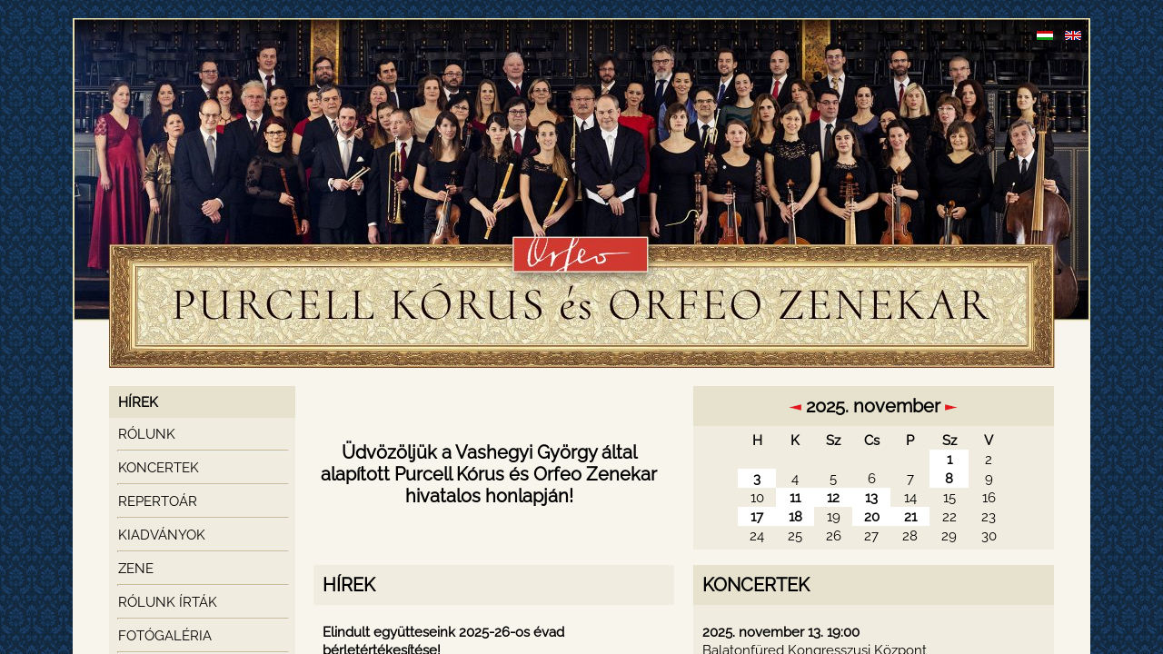

--- FILE ---
content_type: text/html; charset=UTF-8
request_url: https://orfeo.hu/content.php?state=view&concert_id=1370&filter=210&solist=0
body_size: 3012
content:
<!DOCTYPE html PUBLIC "-//W3C//DTD XHTML 1.1//EN" "http://www.w3.org/TR/xhtml11/DTD/xhtml11.dtd">
<html xmlns="http://www.w3.org/1999/xhtml">
  <head>
    <meta http-equiv="Content-Type" content="text/html; charset=utf-8" />
    <title>ORFEO Orchestra - PURCELL Choir</title>
    <link type="text/css" rel="stylesheet" href="includes/calendar.css" />
    <link type="text/css" rel="stylesheet" href="includes/aqtree3clickable.css" />
    <link type="text/css" rel="stylesheet" href="style.css" />
    <script type="text/javascript" >
      var frame_top = 'index.php';
      
if (window.top == self) {
  document.location = frame_top;
}
    </script>
    <script type="text/javascript" src="includes/calendar.js"></script>
    <script type="text/javascript" src="includes/aqtree3clickable.js"></script>
    <script type="text/javascript" src="includes/pic_view.js"></script>
    <script type="text/javascript" src="includes/listen.js"></script>
    <!-- Galleria & jQuery -->
    <script src="includes/jquery-1.4.2.min.js" type="text/javascript"></script> 
    <script src="includes/nivo/jquery.nivo.slider.pack.js" type="text/javascript"></script>
    <script src="includes/jquery.colorbox-min.js" type="text/javascript"></script>
    <script language="javascript" type="text/javascript">
		$(document).ready(function() {
					$("#music_works").click(function() {
						listen_works($(this).href().value());
						return false;							 
					});
		});
    </script>
	<link rel="stylesheet" href="includes/colorbox.css" type="text/css" media="screen" />    
	<link rel="stylesheet" href="includes/nivo/nivo-slider.css" type="text/css" media="screen" />    
	<link rel="stylesheet" href="includes/nivo/style.css" type="text/css" media="screen" />    
    <!-- Galleria & jQuery end-->
  </head>
  <body leftmargin="0" topmargin="0" marginwidth="0" marginheight="0" class="body_backgruond">
    <table class="maintable">
      <tr>
        <td class="header">
          <span class="language_selection">
            <a href="content.php?set_lang=hu" target="_top" class="self_url"><img src="pictures/flag_hu.gif" /></a>
            <img src="pictures/spacer.gif" width="5" height="1" />
            <a href="content.php?set_lang=en" target="_top" class="self_url"><img src="pictures/flag_en.gif" /></a>
          </span>
          <span class="home_link_box">
            <a href="content.php?phase=news" class="header_home_link"></a>
          </span>
        </td>
      </tr>
      <tr>
        <td>
          <div class="leftmenu_wrapper">
            <table class="leftmenu">
<tr><td class="leftmenu_item leftmenu_active"><a href="content.php?phase=news" class="leftmenu_url">Hírek</a>
</td></tr><tr><td class="leftmenu_item"><ul class="aqtree3clickable">
<li class="aq3closed"><a href="#" class="leftmenu_url">Rólunk</a><ul class="leftmenu_submenu">
<li><a href="content.php?phase=about&subphase=vgy" class="leftsubmenu_url">VASHEGYI György</a></li><li><a href="content.php?phase=about&subphase=purcell" class="leftsubmenu_url">PURCELL Kórus</a></li><li><a href="content.php?phase=about&subphase=orfeo" class="leftsubmenu_url">ORFEO Zenekar</a></li><li><a href="content.php?phase=about&subphase=solist" class="leftsubmenu_url">Szólisták</a></li></ul></li></ul>
</td></tr><tr><td class="leftmenu_separator"><hr class="leftmenu_separator"</td></tr><tr><td class="leftmenu_item"><ul class="aqtree3clickable">
<li class="aq3closed"><a href="#" class="leftmenu_url">Koncertek</a><ul class="leftmenu_submenu">
<li><a href="content.php?phase=concerts&subphase=PO" class="leftsubmenu_url">PURCELL Kórus, ORFEO Zenekar</a></li><li><a href="content.php?phase=concerts&subphase=vgy" class="leftsubmenu_url">VASHEGYI György</a></li></ul></li></ul>
</td></tr><tr><td class="leftmenu_separator"><hr class="leftmenu_separator"</td></tr><tr><td class="leftmenu_item"><ul class="aqtree3clickable">
<li class="aq3closed"><a href="#" class="leftmenu_url">Repertoár</a><ul class="leftmenu_submenu">
<li><a href="content.php?phase=repertoire&subphase=PO" class="leftsubmenu_url">PURCELL Kórus, ORFEO Zenekar</a></li><li><a href="content.php?phase=repertoire&subphase=vgy" class="leftsubmenu_url">VASHEGYI György</a></li></ul></li></ul>
</td></tr><tr><td class="leftmenu_separator"><hr class="leftmenu_separator"</td></tr><tr><td class="leftmenu_item"><a href="content.php?phase=publications" class="leftmenu_url">Kiadványok</a>
</td></tr><tr><td class="leftmenu_separator"><hr class="leftmenu_separator"</td></tr><tr><td class="leftmenu_item"><a href="content.php?phase=music" class="leftmenu_url">Zene</a>
</td></tr><tr><td class="leftmenu_separator"><hr class="leftmenu_separator"</td></tr><tr><td class="leftmenu_item"><a href="content.php?phase=reviews" class="leftmenu_url">Rólunk írták</a>
</td></tr><tr><td class="leftmenu_separator"><hr class="leftmenu_separator"</td></tr><tr><td class="leftmenu_item"><ul class="aqtree3clickable">
<li class="aq3closed"><a href="#" class="leftmenu_url">Fotógaléria</a><ul class="leftmenu_submenu">
<li><a href="content.php?phase=galery&subphase=1991" class="leftsubmenu_url">1991</a></li><li><a href="content.php?phase=galery&subphase=2004" class="leftsubmenu_url">2004</a></li><li><a href="content.php?phase=galery&subphase=2005" class="leftsubmenu_url">2005</a></li><li><a href="content.php?phase=galery&subphase=2006" class="leftsubmenu_url">2006</a></li><li><a href="content.php?phase=galery&subphase=2007" class="leftsubmenu_url">2007</a></li><li><a href="content.php?phase=galery&subphase=2018" class="leftsubmenu_url">2018</a></li><li><a href="content.php?phase=galery&subphase=2020" class="leftsubmenu_url">2020</a></li><li><a href="content.php?phase=galery&subphase=press_photos" class="leftsubmenu_url">Sajtó fotók</a></li></ul></li></ul>
</td></tr><tr><td class="leftmenu_separator"><hr class="leftmenu_separator"</td></tr><tr><td class="leftmenu_item"><a href="content.php?phase=ticketsale" class="leftmenu_url">Jegyeladás</a>
</td></tr><tr><td class="leftmenu_separator"><hr class="leftmenu_separator"</td></tr><tr><td class="leftmenu_item"><a href="content.php?phase=partners" class="leftmenu_url">Partnerek</a>
</td></tr><tr><td class="leftmenu_separator"><hr class="leftmenu_separator"</td></tr><tr><td class="leftmenu_item"><a href="content.php?phase=contact" class="leftmenu_url">Kapcsolat</a>
</td></tr></table>          </div>
          <div class="main_content_wrapper">
            <table class="content_table">
              <tr>
                <td class="calendar_description content_left_column">
      <ul class="calendar_desc_list">
        <li id="calendar_concert_default" class="on">
          <center><b>Üdvözöljük a Vashegyi György által alapított Purcell Kórus és Orfeo Zenekar hivatalos honlapján!</b></center>
        </li>

        <li id="calendar_concert_1" class="off">
          <b>Id&#337;pont:</b> 2025. november 01. 19:30<br>
<b>Helyszín:</b> M&#369;vészetek Palotája - Bartók Béla Nemzeti Hangversenyterem<br>
<b>Collegium Vocale 1704, ORFEO Zenekar</b><br>
<b>Vezényel:</b> Howard WILLIAMS<br>
Belépti díjas<br><br><b>M&#369;sor:</b><br>
<div class="programme_wrapper"><div class="bold author_color">Michael HAYDN :</div>
 - c-moll requiem MH 155 (1771)<br>
</div>...
        </li>
      
        <li id="calendar_concert_3" class="off">
          <b>Id&#337;pont:</b> 2025. november 03. 19:00<br>
<b>Helyszín:</b> Zeneakadémia Nagyterem, Budapest<br>
<b>Nemzeti Filharmonikus Zenekar</b><br>
<b>Vezényel:</b> VASHEGYI György<br>
A belépés ingyenes<br><br><b>M&#369;sor:</b><br>
<div class="programme_wrapper"><div class="bold author_color">Johannes BRAHMS :</div>
 - Akadémiai ünnepi nyitány Op. 80<br>
</div>...
        </li>
      
        <li id="calendar_concert_8" class="off">
          <b>Id&#337;pont:</b> 2025. november 08. 19:30<br>
<b>Helyszín:</b> Karmelita Kolostor, Beethoven-terem<br>
<b>PURCELL Kórus, ORFEO Zenekar</b><br>
<b>Vezényel:</b> VASHEGYI György<br>
Haydneum Fesztivál<br><br><b>M&#369;sor:</b><br>
<div class="programme_wrapper"><div class="bold author_color">Antonio CALDARA :</div>
 - Kyrie a 8 in a (1705)<br>
</div>...
        </li>
      
        <li id="calendar_concert_11" class="off">
          <b>Id&#337;pont:</b> 2025. november 11. 19:00<br>
<b>Helyszín:</b> Székesfehérvár, Vörösmarty Színház<br>
<b>Nemzeti Filharmonikus Zenekar</b><br>
<b>Vezényel:</b> VASHEGYI György<br>
Filharmónia hangverseny<br><br><b>M&#369;sor:</b><br>
<div class="programme_wrapper"><div class="bold author_color">Wolfgang Amadeus MOZART :</div>
 - Don Giovanni - Nyitány K. 527<br>
</div>...
        </li>
      
        <li id="calendar_concert_12" class="off">
          <b>Id&#337;pont:</b> 2025. november 12. 19:00<br>
<b>Helyszín:</b> Csabagyöngye Kulturális Központ, Békéscsaba<br>
<b>Nemzeti Filharmonikus Zenekar</b><br>
<b>Vezényel:</b> VASHEGYI György<br>
Filharmónia hangverseny<br><br><b>M&#369;sor:</b><br>
<div class="programme_wrapper"><div class="bold author_color">Wolfgang Amadeus MOZART :</div>
 - Don Giovanni - Nyitány K. 527<br>
</div>...
        </li>
      
        <li id="calendar_concert_13" class="off">
          <b>Id&#337;pont:</b> 2025. november 13. 19:00<br>
<b>Helyszín:</b> Balatonfüred Kongresszusi Központ<br>
<b>Nemzeti Filharmonikus Zenekar</b><br>
<b>Vezényel:</b> VASHEGYI György<br>
Filharmónia hangverseny<br><br><b>M&#369;sor:</b><br>
<div class="programme_wrapper"><div class="bold author_color">Wolfgang Amadeus MOZART :</div>
 - Don Giovanni - Nyitány K. 527<br>
</div>...
        </li>
      
        <li id="calendar_concert_17" class="off">
          <b>Id&#337;pont:</b> 2025. november 17. 19:00<br>
<b>Helyszín:</b> Csiky Gergely Színház, Kaposvár<br>
<b>PURCELL Kórus, ORFEO Zenekar tagjai</b><br>
<b>Vezényel:</b> VASHEGYI György<br>
Filharmónia hangverseny<br><br><b>M&#369;sor:</b><br>
<div class="programme_wrapper"><div class="bold author_color">Wolfgang Amadeus MOZART :</div>
 - A-dúr szimfónia K. 201<br>
</div>...
        </li>
      
        <li id="calendar_concert_18" class="off">
          <b>Id&#337;pont:</b> 2025. november 18. 19:00<br>
<b>Helyszín:</b> Kodály Központ, Pécs<br>
<b>PURCELL Kórus, ORFEO Zenekar tagjai</b><br>
<b>Vezényel:</b> VASHEGYI György<br>
Filharmónia hangverseny<br><br><b>M&#369;sor:</b><br>
<div class="programme_wrapper"><div class="bold author_color">Wolfgang Amadeus MOZART :</div>
 - A-dúr szimfónia K. 201<br>
</div>...
        </li>
      
        <li id="calendar_concert_20" class="off">
          <b>Id&#337;pont:</b> 2025. november 20. 19:00<br>
<b>Helyszín:</b> Nemzeti Színház, Szeged<br>
<b>PURCELL Kórus, ORFEO Zenekar tagjai</b><br>
<b>Vezényel:</b> VASHEGYI György<br>
Filharmónia hangverseny<br><br><b>M&#369;sor:</b><br>
<div class="programme_wrapper"><div class="bold author_color">Wolfgang Amadeus MOZART :</div>
 - A-dúr szimfónia K. 201<br>
</div>...
        </li>
      
        <li id="calendar_concert_21" class="off">
          <b>Id&#337;pont:</b> 2025. november 21. 19:30<br>
<b>Helyszín:</b> Zeneakadémia Nagyterem, Budapest<br>
<b>PURCELL Kórus, ORFEO Zenekar tagjai</b><br>
<b>Vezényel:</b> VASHEGYI György<br>
Filharmónia hangverseny<br><br><b>M&#369;sor:</b><br>
<div class="programme_wrapper"><div class="bold author_color">Wolfgang Amadeus MOZART :</div>
 - A-dúr szimfónia K. 201<br>
</div>...
        </li>
      <ul>
</td>
                <td class="content_column_separator"></td>
                <td class="content_right_column calendar_container"><table class="calendar_wrapper">
<tr><td class="calendar_hspacer calendar_title_row"></td><td colspan="7" class="calendar_title_row calendar_title"><a href="?calendar_year=2025&calendar_month=10"><img src="pictures/calendar_prev.png" class="calendar_arrow"></a><img src="pictures/spacer.gif" width="5" height="1">2025. november<a href="?calendar_year=2025&calendar_month=12"><img src="pictures/spacer.gif" width="5" height="1"><img src="pictures/calendar_next.png" class="calendar_arrow"></a></td><td class="calendar_hspacer calendar_title_row"></td></tr>
<tr><td class="calendar_hspacer"></td><td colspan="7" class="calendar_vspacer"></td><td class="calendar_hspacer"></td></tr>
<tr><td class="calendar_hspacer"></td><td class="calendar_days">H</td><td class="calendar_days">K</td><td class="calendar_days">Sz</td><td class="calendar_days">Cs</td><td class="calendar_days">P</td><td class="calendar_days">Sz</td><td class="calendar_days">V</td><td class="calendar_hspacer"></td></tr>
<tr><td class="calendar_hspacer"></td><td class="calendar_day"></td><td class="calendar_day"></td><td class="calendar_day"></td><td class="calendar_day"></td><td class="calendar_day"></td><td class="calendar_marked_day" onmouseover="calendar_switch_div('calendar_concert_1')" onmouseout="calendar_switch_div('calendar_concert_default')"><a href="?phase=concerts&subphase=vgy&state=list&concert_search_year=2025&concert_search_month=11&concert_search_day=1&is_vashegyi=1" class="calendar_daylink">1</a></td><td class="calendar_day">2</td><td class="calendar_hspacer"></td></tr>
<tr><td class="calendar_hspacer"></td><td class="calendar_marked_day" onmouseover="calendar_switch_div('calendar_concert_3')" onmouseout="calendar_switch_div('calendar_concert_default')"><a href="?phase=concerts&subphase=vgy&state=list&concert_search_year=2025&concert_search_month=11&concert_search_day=3&is_vashegyi=1" class="calendar_daylink">3</a></td><td class="calendar_day">4</td><td class="calendar_day">5</td><td class="calendar_day">6</td><td class="calendar_day">7</td><td class="calendar_marked_day" onmouseover="calendar_switch_div('calendar_concert_8')" onmouseout="calendar_switch_div('calendar_concert_default')"><a href="?phase=concerts&subphase=vgy&state=list&concert_search_year=2025&concert_search_month=11&concert_search_day=8&is_vashegyi=1" class="calendar_daylink">8</a></td><td class="calendar_day">9</td><td class="calendar_hspacer"></td></tr>
<tr><td class="calendar_hspacer"></td><td class="calendar_day">10</td><td class="calendar_marked_day" onmouseover="calendar_switch_div('calendar_concert_11')" onmouseout="calendar_switch_div('calendar_concert_default')"><a href="?phase=concerts&subphase=vgy&state=list&concert_search_year=2025&concert_search_month=11&concert_search_day=11&is_vashegyi=1" class="calendar_daylink">11</a></td><td class="calendar_marked_day" onmouseover="calendar_switch_div('calendar_concert_12')" onmouseout="calendar_switch_div('calendar_concert_default')"><a href="?phase=concerts&subphase=vgy&state=list&concert_search_year=2025&concert_search_month=11&concert_search_day=12&is_vashegyi=1" class="calendar_daylink">12</a></td><td class="calendar_marked_day" onmouseover="calendar_switch_div('calendar_concert_13')" onmouseout="calendar_switch_div('calendar_concert_default')"><a href="?phase=concerts&subphase=vgy&state=list&concert_search_year=2025&concert_search_month=11&concert_search_day=13&is_vashegyi=1" class="calendar_daylink">13</a></td><td class="calendar_day">14</td><td class="calendar_day">15</td><td class="calendar_day">16</td><td class="calendar_hspacer"></td></tr>
<tr><td class="calendar_hspacer"></td><td class="calendar_marked_day" onmouseover="calendar_switch_div('calendar_concert_17')" onmouseout="calendar_switch_div('calendar_concert_default')"><a href="?phase=concerts&subphase=vgy&state=list&concert_search_year=2025&concert_search_month=11&concert_search_day=17&is_vashegyi=1" class="calendar_daylink">17</a></td><td class="calendar_marked_day" onmouseover="calendar_switch_div('calendar_concert_18')" onmouseout="calendar_switch_div('calendar_concert_default')"><a href="?phase=concerts&subphase=vgy&state=list&concert_search_year=2025&concert_search_month=11&concert_search_day=18&is_vashegyi=1" class="calendar_daylink">18</a></td><td class="calendar_day">19</td><td class="calendar_marked_day" onmouseover="calendar_switch_div('calendar_concert_20')" onmouseout="calendar_switch_div('calendar_concert_default')"><a href="?phase=concerts&subphase=vgy&state=list&concert_search_year=2025&concert_search_month=11&concert_search_day=20&is_vashegyi=1" class="calendar_daylink">20</a></td><td class="calendar_marked_day" onmouseover="calendar_switch_div('calendar_concert_21')" onmouseout="calendar_switch_div('calendar_concert_default')"><a href="?phase=concerts&subphase=vgy&state=list&concert_search_year=2025&concert_search_month=11&concert_search_day=21&is_vashegyi=1" class="calendar_daylink">21</a></td><td class="calendar_day">22</td><td class="calendar_day">23</td><td class="calendar_hspacer"></td></tr>
<tr><td class="calendar_hspacer"></td><td class="calendar_day">24</td><td class="calendar_day">25</td><td class="calendar_day">26</td><td class="calendar_day">27</td><td class="calendar_day">28</td><td class="calendar_day">29</td><td class="calendar_day">30</td><td class="calendar_hspacer"></td></tr>
<tr><td class="calendar_hspacer"></td><td colspan="7" class="calendar_vspacer"></td><td class="calendar_hspacer"></td></tr>
</table>
</td>
              </tr>
            </table>
            
        <img src="pictures/spacer.gif" height="3">
        <table class="content_table title_bg_left_column">
          <tr>
            <td class="content_title"><div class="content_padding">Hírek</div></td>
          </tr>
        </table>
        <table class="content_table">
          <tr>
            <td class="content_text">
              <div class="content_padding"><br>
          <b></b><br><br><div align="justify"></div><br><div align="justify"></div><br><b>1970. január 01.</b><br><br>
                <img src="pictures/calendar_prev.png"><img src="pictures/spacer.gif" width="5" height="1"><a href="content.php?phase=news&state=list" class="self_url">Vissza</a>
              </div>
            </td>
          </tr>
        </table>
                  </div>
        </td>
      </tr>
    </table>
    <script type="text/javascript"> var gaJsHost = (("https:" == document.location.protocol) ? "https://ssl." : "http://www."); document.write(unescape("%3Cscript src='" + gaJsHost + "google-analytics.com/ga.js' type='text/javascript'%3E%3C/script%3E")); </script> <script type="text/javascript"> try { var pageTracker = _gat._getTracker("UA-3029837-10"); pageTracker._trackPageview(); } catch(err) {}</script> 
  </body>
</html>


--- FILE ---
content_type: text/html; charset=UTF-8
request_url: https://orfeo.hu/index.php
body_size: 92
content:
<?
  session_start();
  include "includes/inits.php";
  include "includes/functions.php";

  check_incoming_vars();  
?>
<html>
<head>
    <title></title>
  <link type="text/css" rel="stylesheet" href="style.css">
</head>
<frameset rows="*" border="0">
  <frame src="content.php" name="content" noresize scrolling="auto" marginwidth="0" marginheight="0" frameborder="0">
</frameset>
</html>


--- FILE ---
content_type: text/html; charset=UTF-8
request_url: https://orfeo.hu/content.php
body_size: 3491
content:
<!DOCTYPE html PUBLIC "-//W3C//DTD XHTML 1.1//EN" "http://www.w3.org/TR/xhtml11/DTD/xhtml11.dtd">
<html xmlns="http://www.w3.org/1999/xhtml">
  <head>
    <meta http-equiv="Content-Type" content="text/html; charset=utf-8" />
    <title>ORFEO Orchestra - PURCELL Choir</title>
    <link type="text/css" rel="stylesheet" href="includes/calendar.css" />
    <link type="text/css" rel="stylesheet" href="includes/aqtree3clickable.css" />
    <link type="text/css" rel="stylesheet" href="style.css" />
    <script type="text/javascript" >
      var frame_top = 'index.php';
      
if (window.top == self) {
  document.location = frame_top;
}
    </script>
    <script type="text/javascript" src="includes/calendar.js"></script>
    <script type="text/javascript" src="includes/aqtree3clickable.js"></script>
    <script type="text/javascript" src="includes/pic_view.js"></script>
    <script type="text/javascript" src="includes/listen.js"></script>
    <!-- Galleria & jQuery -->
    <script src="includes/jquery-1.4.2.min.js" type="text/javascript"></script> 
    <script src="includes/nivo/jquery.nivo.slider.pack.js" type="text/javascript"></script>
    <script src="includes/jquery.colorbox-min.js" type="text/javascript"></script>
    <script language="javascript" type="text/javascript">
		$(document).ready(function() {
					$("#music_works").click(function() {
						listen_works($(this).href().value());
						return false;							 
					});
		});
    </script>
	<link rel="stylesheet" href="includes/colorbox.css" type="text/css" media="screen" />    
	<link rel="stylesheet" href="includes/nivo/nivo-slider.css" type="text/css" media="screen" />    
	<link rel="stylesheet" href="includes/nivo/style.css" type="text/css" media="screen" />    
    <!-- Galleria & jQuery end-->
  </head>
  <body leftmargin="0" topmargin="0" marginwidth="0" marginheight="0" class="body_backgruond">
    <table class="maintable">
      <tr>
        <td class="header">
          <span class="language_selection">
            <a href="content.php?set_lang=hu" target="_top" class="self_url"><img src="pictures/flag_hu.gif" /></a>
            <img src="pictures/spacer.gif" width="5" height="1" />
            <a href="content.php?set_lang=en" target="_top" class="self_url"><img src="pictures/flag_en.gif" /></a>
          </span>
          <span class="home_link_box">
            <a href="content.php?phase=news" class="header_home_link"></a>
          </span>
        </td>
      </tr>
      <tr>
        <td>
          <div class="leftmenu_wrapper">
            <table class="leftmenu">
<tr><td class="leftmenu_item leftmenu_active"><a href="content.php?phase=news" class="leftmenu_url">Hírek</a>
</td></tr><tr><td class="leftmenu_item"><ul class="aqtree3clickable">
<li class="aq3closed"><a href="#" class="leftmenu_url">Rólunk</a><ul class="leftmenu_submenu">
<li><a href="content.php?phase=about&subphase=vgy" class="leftsubmenu_url">VASHEGYI György</a></li><li><a href="content.php?phase=about&subphase=purcell" class="leftsubmenu_url">PURCELL Kórus</a></li><li><a href="content.php?phase=about&subphase=orfeo" class="leftsubmenu_url">ORFEO Zenekar</a></li><li><a href="content.php?phase=about&subphase=solist" class="leftsubmenu_url">Szólisták</a></li></ul></li></ul>
</td></tr><tr><td class="leftmenu_separator"><hr class="leftmenu_separator"</td></tr><tr><td class="leftmenu_item"><ul class="aqtree3clickable">
<li class="aq3closed"><a href="#" class="leftmenu_url">Koncertek</a><ul class="leftmenu_submenu">
<li><a href="content.php?phase=concerts&subphase=PO" class="leftsubmenu_url">PURCELL Kórus, ORFEO Zenekar</a></li><li><a href="content.php?phase=concerts&subphase=vgy" class="leftsubmenu_url">VASHEGYI György</a></li></ul></li></ul>
</td></tr><tr><td class="leftmenu_separator"><hr class="leftmenu_separator"</td></tr><tr><td class="leftmenu_item"><ul class="aqtree3clickable">
<li class="aq3closed"><a href="#" class="leftmenu_url">Repertoár</a><ul class="leftmenu_submenu">
<li><a href="content.php?phase=repertoire&subphase=PO" class="leftsubmenu_url">PURCELL Kórus, ORFEO Zenekar</a></li><li><a href="content.php?phase=repertoire&subphase=vgy" class="leftsubmenu_url">VASHEGYI György</a></li></ul></li></ul>
</td></tr><tr><td class="leftmenu_separator"><hr class="leftmenu_separator"</td></tr><tr><td class="leftmenu_item"><a href="content.php?phase=publications" class="leftmenu_url">Kiadványok</a>
</td></tr><tr><td class="leftmenu_separator"><hr class="leftmenu_separator"</td></tr><tr><td class="leftmenu_item"><a href="content.php?phase=music" class="leftmenu_url">Zene</a>
</td></tr><tr><td class="leftmenu_separator"><hr class="leftmenu_separator"</td></tr><tr><td class="leftmenu_item"><a href="content.php?phase=reviews" class="leftmenu_url">Rólunk írták</a>
</td></tr><tr><td class="leftmenu_separator"><hr class="leftmenu_separator"</td></tr><tr><td class="leftmenu_item"><ul class="aqtree3clickable">
<li class="aq3closed"><a href="#" class="leftmenu_url">Fotógaléria</a><ul class="leftmenu_submenu">
<li><a href="content.php?phase=galery&subphase=1991" class="leftsubmenu_url">1991</a></li><li><a href="content.php?phase=galery&subphase=2004" class="leftsubmenu_url">2004</a></li><li><a href="content.php?phase=galery&subphase=2005" class="leftsubmenu_url">2005</a></li><li><a href="content.php?phase=galery&subphase=2006" class="leftsubmenu_url">2006</a></li><li><a href="content.php?phase=galery&subphase=2007" class="leftsubmenu_url">2007</a></li><li><a href="content.php?phase=galery&subphase=2018" class="leftsubmenu_url">2018</a></li><li><a href="content.php?phase=galery&subphase=2020" class="leftsubmenu_url">2020</a></li><li><a href="content.php?phase=galery&subphase=press_photos" class="leftsubmenu_url">Sajtó fotók</a></li></ul></li></ul>
</td></tr><tr><td class="leftmenu_separator"><hr class="leftmenu_separator"</td></tr><tr><td class="leftmenu_item"><a href="content.php?phase=ticketsale" class="leftmenu_url">Jegyeladás</a>
</td></tr><tr><td class="leftmenu_separator"><hr class="leftmenu_separator"</td></tr><tr><td class="leftmenu_item"><a href="content.php?phase=partners" class="leftmenu_url">Partnerek</a>
</td></tr><tr><td class="leftmenu_separator"><hr class="leftmenu_separator"</td></tr><tr><td class="leftmenu_item"><a href="content.php?phase=contact" class="leftmenu_url">Kapcsolat</a>
</td></tr></table>          </div>
          <div class="main_content_wrapper">
            <table class="content_table">
              <tr>
                <td class="calendar_description content_left_column">
      <ul class="calendar_desc_list">
        <li id="calendar_concert_default" class="on">
          <center><b>Üdvözöljük a Vashegyi György által alapított Purcell Kórus és Orfeo Zenekar hivatalos honlapján!</b></center>
        </li>

        <li id="calendar_concert_1" class="off">
          <b>Id&#337;pont:</b> 2025. november 01. 19:30<br>
<b>Helyszín:</b> M&#369;vészetek Palotája - Bartók Béla Nemzeti Hangversenyterem<br>
<b>Collegium Vocale 1704, ORFEO Zenekar</b><br>
<b>Vezényel:</b> Howard WILLIAMS<br>
Belépti díjas<br><br><b>M&#369;sor:</b><br>
<div class="programme_wrapper"><div class="bold author_color">Michael HAYDN :</div>
 - c-moll requiem MH 155 (1771)<br>
</div>...
        </li>
      
        <li id="calendar_concert_3" class="off">
          <b>Id&#337;pont:</b> 2025. november 03. 19:00<br>
<b>Helyszín:</b> Zeneakadémia Nagyterem, Budapest<br>
<b>Nemzeti Filharmonikus Zenekar</b><br>
<b>Vezényel:</b> VASHEGYI György<br>
A belépés ingyenes<br><br><b>M&#369;sor:</b><br>
<div class="programme_wrapper"><div class="bold author_color">Johannes BRAHMS :</div>
 - Akadémiai ünnepi nyitány Op. 80<br>
</div>...
        </li>
      
        <li id="calendar_concert_8" class="off">
          <b>Id&#337;pont:</b> 2025. november 08. 19:30<br>
<b>Helyszín:</b> Karmelita Kolostor, Beethoven-terem<br>
<b>PURCELL Kórus, ORFEO Zenekar</b><br>
<b>Vezényel:</b> VASHEGYI György<br>
Haydneum Fesztivál<br><br><b>M&#369;sor:</b><br>
<div class="programme_wrapper"><div class="bold author_color">Antonio CALDARA :</div>
 - Kyrie a 8 in a (1705)<br>
</div>...
        </li>
      
        <li id="calendar_concert_11" class="off">
          <b>Id&#337;pont:</b> 2025. november 11. 19:00<br>
<b>Helyszín:</b> Székesfehérvár, Vörösmarty Színház<br>
<b>Nemzeti Filharmonikus Zenekar</b><br>
<b>Vezényel:</b> VASHEGYI György<br>
Filharmónia hangverseny<br><br><b>M&#369;sor:</b><br>
<div class="programme_wrapper"><div class="bold author_color">Wolfgang Amadeus MOZART :</div>
 - Don Giovanni - Nyitány K. 527<br>
</div>...
        </li>
      
        <li id="calendar_concert_12" class="off">
          <b>Id&#337;pont:</b> 2025. november 12. 19:00<br>
<b>Helyszín:</b> Csabagyöngye Kulturális Központ, Békéscsaba<br>
<b>Nemzeti Filharmonikus Zenekar</b><br>
<b>Vezényel:</b> VASHEGYI György<br>
Filharmónia hangverseny<br><br><b>M&#369;sor:</b><br>
<div class="programme_wrapper"><div class="bold author_color">Wolfgang Amadeus MOZART :</div>
 - Don Giovanni - Nyitány K. 527<br>
</div>...
        </li>
      
        <li id="calendar_concert_13" class="off">
          <b>Id&#337;pont:</b> 2025. november 13. 19:00<br>
<b>Helyszín:</b> Balatonfüred Kongresszusi Központ<br>
<b>Nemzeti Filharmonikus Zenekar</b><br>
<b>Vezényel:</b> VASHEGYI György<br>
Filharmónia hangverseny<br><br><b>M&#369;sor:</b><br>
<div class="programme_wrapper"><div class="bold author_color">Wolfgang Amadeus MOZART :</div>
 - Don Giovanni - Nyitány K. 527<br>
</div>...
        </li>
      
        <li id="calendar_concert_17" class="off">
          <b>Id&#337;pont:</b> 2025. november 17. 19:00<br>
<b>Helyszín:</b> Csiky Gergely Színház, Kaposvár<br>
<b>PURCELL Kórus, ORFEO Zenekar tagjai</b><br>
<b>Vezényel:</b> VASHEGYI György<br>
Filharmónia hangverseny<br><br><b>M&#369;sor:</b><br>
<div class="programme_wrapper"><div class="bold author_color">Wolfgang Amadeus MOZART :</div>
 - A-dúr szimfónia K. 201<br>
</div>...
        </li>
      
        <li id="calendar_concert_18" class="off">
          <b>Id&#337;pont:</b> 2025. november 18. 19:00<br>
<b>Helyszín:</b> Kodály Központ, Pécs<br>
<b>PURCELL Kórus, ORFEO Zenekar tagjai</b><br>
<b>Vezényel:</b> VASHEGYI György<br>
Filharmónia hangverseny<br><br><b>M&#369;sor:</b><br>
<div class="programme_wrapper"><div class="bold author_color">Wolfgang Amadeus MOZART :</div>
 - A-dúr szimfónia K. 201<br>
</div>...
        </li>
      
        <li id="calendar_concert_20" class="off">
          <b>Id&#337;pont:</b> 2025. november 20. 19:00<br>
<b>Helyszín:</b> Nemzeti Színház, Szeged<br>
<b>PURCELL Kórus, ORFEO Zenekar tagjai</b><br>
<b>Vezényel:</b> VASHEGYI György<br>
Filharmónia hangverseny<br><br><b>M&#369;sor:</b><br>
<div class="programme_wrapper"><div class="bold author_color">Wolfgang Amadeus MOZART :</div>
 - A-dúr szimfónia K. 201<br>
</div>...
        </li>
      
        <li id="calendar_concert_21" class="off">
          <b>Id&#337;pont:</b> 2025. november 21. 19:30<br>
<b>Helyszín:</b> Zeneakadémia Nagyterem, Budapest<br>
<b>PURCELL Kórus, ORFEO Zenekar tagjai</b><br>
<b>Vezényel:</b> VASHEGYI György<br>
Filharmónia hangverseny<br><br><b>M&#369;sor:</b><br>
<div class="programme_wrapper"><div class="bold author_color">Wolfgang Amadeus MOZART :</div>
 - A-dúr szimfónia K. 201<br>
</div>...
        </li>
      <ul>
</td>
                <td class="content_column_separator"></td>
                <td class="content_right_column calendar_container"><table class="calendar_wrapper">
<tr><td class="calendar_hspacer calendar_title_row"></td><td colspan="7" class="calendar_title_row calendar_title"><a href="?calendar_year=2025&calendar_month=10"><img src="pictures/calendar_prev.png" class="calendar_arrow"></a><img src="pictures/spacer.gif" width="5" height="1">2025. november<a href="?calendar_year=2025&calendar_month=12"><img src="pictures/spacer.gif" width="5" height="1"><img src="pictures/calendar_next.png" class="calendar_arrow"></a></td><td class="calendar_hspacer calendar_title_row"></td></tr>
<tr><td class="calendar_hspacer"></td><td colspan="7" class="calendar_vspacer"></td><td class="calendar_hspacer"></td></tr>
<tr><td class="calendar_hspacer"></td><td class="calendar_days">H</td><td class="calendar_days">K</td><td class="calendar_days">Sz</td><td class="calendar_days">Cs</td><td class="calendar_days">P</td><td class="calendar_days">Sz</td><td class="calendar_days">V</td><td class="calendar_hspacer"></td></tr>
<tr><td class="calendar_hspacer"></td><td class="calendar_day"></td><td class="calendar_day"></td><td class="calendar_day"></td><td class="calendar_day"></td><td class="calendar_day"></td><td class="calendar_marked_day" onmouseover="calendar_switch_div('calendar_concert_1')" onmouseout="calendar_switch_div('calendar_concert_default')"><a href="?phase=concerts&subphase=vgy&state=list&concert_search_year=2025&concert_search_month=11&concert_search_day=1&is_vashegyi=1" class="calendar_daylink">1</a></td><td class="calendar_day">2</td><td class="calendar_hspacer"></td></tr>
<tr><td class="calendar_hspacer"></td><td class="calendar_marked_day" onmouseover="calendar_switch_div('calendar_concert_3')" onmouseout="calendar_switch_div('calendar_concert_default')"><a href="?phase=concerts&subphase=vgy&state=list&concert_search_year=2025&concert_search_month=11&concert_search_day=3&is_vashegyi=1" class="calendar_daylink">3</a></td><td class="calendar_day">4</td><td class="calendar_day">5</td><td class="calendar_day">6</td><td class="calendar_day">7</td><td class="calendar_marked_day" onmouseover="calendar_switch_div('calendar_concert_8')" onmouseout="calendar_switch_div('calendar_concert_default')"><a href="?phase=concerts&subphase=vgy&state=list&concert_search_year=2025&concert_search_month=11&concert_search_day=8&is_vashegyi=1" class="calendar_daylink">8</a></td><td class="calendar_day">9</td><td class="calendar_hspacer"></td></tr>
<tr><td class="calendar_hspacer"></td><td class="calendar_day">10</td><td class="calendar_marked_day" onmouseover="calendar_switch_div('calendar_concert_11')" onmouseout="calendar_switch_div('calendar_concert_default')"><a href="?phase=concerts&subphase=vgy&state=list&concert_search_year=2025&concert_search_month=11&concert_search_day=11&is_vashegyi=1" class="calendar_daylink">11</a></td><td class="calendar_marked_day" onmouseover="calendar_switch_div('calendar_concert_12')" onmouseout="calendar_switch_div('calendar_concert_default')"><a href="?phase=concerts&subphase=vgy&state=list&concert_search_year=2025&concert_search_month=11&concert_search_day=12&is_vashegyi=1" class="calendar_daylink">12</a></td><td class="calendar_marked_day" onmouseover="calendar_switch_div('calendar_concert_13')" onmouseout="calendar_switch_div('calendar_concert_default')"><a href="?phase=concerts&subphase=vgy&state=list&concert_search_year=2025&concert_search_month=11&concert_search_day=13&is_vashegyi=1" class="calendar_daylink">13</a></td><td class="calendar_day">14</td><td class="calendar_day">15</td><td class="calendar_day">16</td><td class="calendar_hspacer"></td></tr>
<tr><td class="calendar_hspacer"></td><td class="calendar_marked_day" onmouseover="calendar_switch_div('calendar_concert_17')" onmouseout="calendar_switch_div('calendar_concert_default')"><a href="?phase=concerts&subphase=vgy&state=list&concert_search_year=2025&concert_search_month=11&concert_search_day=17&is_vashegyi=1" class="calendar_daylink">17</a></td><td class="calendar_marked_day" onmouseover="calendar_switch_div('calendar_concert_18')" onmouseout="calendar_switch_div('calendar_concert_default')"><a href="?phase=concerts&subphase=vgy&state=list&concert_search_year=2025&concert_search_month=11&concert_search_day=18&is_vashegyi=1" class="calendar_daylink">18</a></td><td class="calendar_day">19</td><td class="calendar_marked_day" onmouseover="calendar_switch_div('calendar_concert_20')" onmouseout="calendar_switch_div('calendar_concert_default')"><a href="?phase=concerts&subphase=vgy&state=list&concert_search_year=2025&concert_search_month=11&concert_search_day=20&is_vashegyi=1" class="calendar_daylink">20</a></td><td class="calendar_marked_day" onmouseover="calendar_switch_div('calendar_concert_21')" onmouseout="calendar_switch_div('calendar_concert_default')"><a href="?phase=concerts&subphase=vgy&state=list&concert_search_year=2025&concert_search_month=11&concert_search_day=21&is_vashegyi=1" class="calendar_daylink">21</a></td><td class="calendar_day">22</td><td class="calendar_day">23</td><td class="calendar_hspacer"></td></tr>
<tr><td class="calendar_hspacer"></td><td class="calendar_day">24</td><td class="calendar_day">25</td><td class="calendar_day">26</td><td class="calendar_day">27</td><td class="calendar_day">28</td><td class="calendar_day">29</td><td class="calendar_day">30</td><td class="calendar_hspacer"></td></tr>
<tr><td class="calendar_hspacer"></td><td colspan="7" class="calendar_vspacer"></td><td class="calendar_hspacer"></td></tr>
</table>
</td>
              </tr>
            </table>
            
        <img src="pictures/spacer.gif" width="3"><br>
        <table class="content_table">
          <tr>
            <td class="content_title content_left_column title_bg_left_column"><div class="content_padding">Hírek</div></td>
            <td class="content_column_separator"></td>
            <td class="content_title content_right_column title_bg_right_column"><div class="content_padding">Koncertek</div></td>
          </tr>
          <tr>
            <td class="content_left_column" height="10">
            <td class="content_column_separator" height="10"></td>
            <td class="content_right_column" height="10"></td>
          </tr>
          <tr>
            <td class="content_text content_left_column">
              <div class="content_padding">
      <div class="wrapper"><b>Elindult együtteseink 2025-26-os évad bérletértékesítése!</b><br><div align="justify">Kedves Közönségünk!<br><br>Az ORFEO ZENEKAR BÉRLETE A ZENEAKADÉMIÁN című sorozatunkra már kaphatóak a bérletek.<br></div><br><a href="content.php?phase=news&state=view&news_id=118" class="self_url">Részletek<img src="pictures/spacer.gif" height="1" width="5"><img src="pictures/calendar_next.png"></a><br></div><hr class="colum_item_separator"><div class="wrapper"><b>ELMARAD A MÁJUSI MEGHALLGATÁS!</b><br><div align="justify"><br>A meghallgatás új időpontja még egyeztetés alatt áll, várhatóan egy őszi dátum kerül majd meghirdetésre.<br><br>Jelentkezés: Bial Brigittánál e-mailben: bial.brigitta@orfeo.hu<br>Jelentkezési határidő: 2025. május 16.</div><br><a href="content.php?phase=news&state=view&news_id=117" class="self_url">Részletek<img src="pictures/spacer.gif" height="1" width="5"><img src="pictures/calendar_next.png"></a><br></div><hr class="colum_item_separator"><a href="content.php?phase=news&state=list" class="self_url">További hírek...<img src="pictures/spacer.gif" height="1" width="5"><img src="pictures/calendar_next.png"></a>
              </div>
            </td>
            <td class="content_column_separator"></td>
            <td class="content_text content_right_column">
              <div class="content_padding"><div class="wrapper"><b>2025. november 13. 19:00</b><br><a href="http://https://bfcc.hu/" target="blank" class="self_url">Balatonfüred Kongresszusi Központ</a></br><a href="https://filharmonia.hu/programok" class="normal self_url">Filharmónia hangverseny</a><br><img src="pictures/spacer.gif" height="5"><br><div class="programme_wrapper"><div class="bold author_color">Wolfgang Amadeus MOZART :</div> - Don Giovanni - Nyitány K. 527<br> - c-moll zongoraverseny K. 491<br> - g-moll szimfónia K. 550<br></div><img src="pictures/spacer.gif" height="5"><br>Nemzeti Filharmonikus Zenekar<br>Vezényel: <a href="content.php?phase=about&subphase=vgy&state=view&member_id=210" class="self_url">VASHEGYI György</a><br><img src="pictures/spacer.gif" height="10"><br><a href="content.php?phase=concerts&subphase=PO&state=view&concert_id=1728" class="self_url">Részletek<img src="pictures/spacer.gif" height="1" width="5"><img src="pictures/calendar_next.png"></a><br></div><hr class="colum_item_separator"><a href="content.php?phase=concerts&subphase=PO&state=list" class="self_url">További koncertek...<img src="pictures/spacer.gif" height="1" width="5"><img src="pictures/calendar_next.png"></a>
              </div>
            </td>
          </tr>
        </table>
                   </div>
        </td>
      </tr>
    </table>
    <script type="text/javascript"> var gaJsHost = (("https:" == document.location.protocol) ? "https://ssl." : "http://www."); document.write(unescape("%3Cscript src='" + gaJsHost + "google-analytics.com/ga.js' type='text/javascript'%3E%3C/script%3E")); </script> <script type="text/javascript"> try { var pageTracker = _gat._getTracker("UA-3029837-10"); pageTracker._trackPageview(); } catch(err) {}</script> 
  </body>
</html>


--- FILE ---
content_type: text/css
request_url: https://orfeo.hu/includes/calendar.css
body_size: 157
content:
.calendar_vspacer {
	height: 5px;
}

.calendar_hspacer {
	width: 30px;
}

.calendar_title {
	text-align: center;
	vertical-align: middle;
	padding: 10px;
	font-weight: bold;
	font-size: 15pt;
}

.calendar_title_row {
	background-color: #e7e2ce;
}

.calendar_days, .calendar_marked_day, .calendar_day {
	height: 21px;
	width: 24px;
	text-align: center;
	vertical-align: middle;
	color: black;
}

.calendar_days {
  font-weight: bold;
}

.calendar_daylink{
	color: black;
}

.calendar_marked_day {
	background-color: white;
	font-weight: bold;
}

.calendar_desc_list {
  margin-right: 11px;
}

.calendar_desc_list li {
  list-style: none;
}

.on {
  display: block;
  font-size: 8pt;
  text-align: justify;
}

.off {
  display: none;
  font-size: 8pt;
  text-align: justify;
}


--- FILE ---
content_type: text/css
request_url: https://orfeo.hu/style.css
body_size: 1044
content:
/* General */

@font-face {
  font-family: 'Raleway Regular';
  src: url('fonts/Raleway-Regular.ttf');
}

BODY, .text {  
	font-family: 'Raleway Regular',sans-serif;
	font-size: 11pt;
}

A:link, A:visited, A:active {
  text-decoration: none;
}

A.self_url:link, A.self_url:visited {
  color: black;
  text-decoration: underline;
}

A.self_url:hover, A.self_url:active {
  color: #162026;
  text-decoration: underline;
  font-weight: bold;
}

.content_padding {
  padding: 10px;
}

.content_title {
  font-size: 15pt;
  font-weight: bold;
  text-transform: uppercase;
}

.content_text {
  text-align: left;
  vertical-align: top;
  line-height: 1.4;
}

.colum_item_separator {
  border-top: 1px solid #c9bb98;
  width: 100%;
  margin-top: 2em;
  margin-bottom: 2em;
}

.author_color {
  color: black;
}

.bold {
  font-weight: bold;
}

.f11 {
	font-size: 11pt;
}

.f12 {
	font-size: 12pt;
}

ul.listing li{
  list-style: none;
}

ul.listing {
  margin: 0;
  padding: 0;
}

/* Main structure */

table {
  border-collapse: collapse;
  border-spacing: 0;
}

td {
  margin: 0;
  padding: 0;
}

.body_backgruond {
  background: url(pictures/background_pattern_35.png);
}

.maintable {
  margin: 20px auto;
  background: #f8f5ed;
  width: 1120px;
  height: 100%;
  vertical-align: top;
  table-layout: fixed;
}

.maintable .header {
  background: url(pictures/header.jpg) no-repeat;
  height: 385px;
  width: 1120px;
  vertical-align: top;
}

.language_selection {
  position: relative;
  top: 10px;
  right: 10px;
  float: right;
  display: inline;
}

.home_link_box {
  display: inline-block;
  position: relative;
  top: 10px;
  left: 0px;
  height: 358px;
  width: 1120px;
}

.header_home_link {
  width: 100%;
  height: 100%;
  display: inline-block;
}

.maintable .leftmenu_wrapper {
  text-align: left;
  width: 205px;
  padding: 20px 20px 20px 40px;
  float: left;
}

.maintable .main_content_wrapper {
  margin: 0;
  padding: 20px 40px 20px 0;
  width: 815px;
  float: right;
}

.content_box {
  display: table;
  width: 100%;
}

.content_table {
  width: 815px;
  table-layout: fixed;
}

.content_left_column {
  width: 397px;
}

.content_right_column {
  width: 397px;
  background-color: #f0ecdf;
}

.content_column_separator {
  width: 21px;
}

.pager_cell {
  text-align: center;
  vertical-align: middle;
  width: 50%;
}

/* Left menu */
.leftmenu {
  background-color: #f0ecdf;
  width: 100%;
}

.leftmenu_item {
  padding: 9px 10px;
  text-transform: uppercase;
}

hr.leftmenu_separator {
  width: 187px;
  text-align: center;
  border-top: 1px solid #c9bb98;
  margin: 0 0 0 9px;
}

.leftmenu .leftmenu_active {
  background-color: #e7e2ce;
}

.leftmenu_item ul.aqtree3clickable {
  margin-top: 0;
}

.leftmenu_item ul.aqtree3clickable li.aq3open a:hover {
  color: black;
}

.leftmenu_url {
  color: black;
}

.leftsubmenu_url {
  color: black;
}

A.leftmenu_url:hover, .leftmenu .leftmenu_active A.leftmenu_url {
  color: black;
  font-weight: bold;
}

A.leftsubmenu_url:hover {
  color: black;
  font-weight: bold;
}

.leftmenu_submenu {
  padding-left: 5px;
}

.title_bg_left_column {
	background-color: #f0ecdf;
}

.title_bg_right_column {
	background-color: #e7e2ce;
}

/* Calendar */
.calendar_description {
  text-align: center;
  vertical-align: middle;;
  overflow: hidden;
}

.calendar_container {
    vertical-align: top;
}

.calendar_wrapper {
	background-color: #f0ecdf;
	width: 100%;
	border-collapse: collapse;
}

.calendar_desc_list #calendar_concert_default {
  font-size: 15pt;
}

.calendar_arrow {
  vertical-align: middle;
}

/* Concert search */
.concert_search_form {
  background-color: #e1e1e1;
}

.concert_search_form td {
  padding: 5px;
}

.concert_submit {
  background-color: #ebe3be; 
  color: #4e1010;
  font-weight: bold;
}

/* Publications */
.publication_cell {
  text-align: center;
  vertical-align: top;
  padding: 10px;
}

/* Music */
.light_column a, .light_column {background:#eee;}
.dark_column a, .dark_column {background:#ddd;}


--- FILE ---
content_type: text/css
request_url: https://orfeo.hu/includes/calendar.css
body_size: 122
content:
.calendar_vspacer {
	height: 5px;
}

.calendar_hspacer {
	width: 30px;
}

.calendar_title {
	text-align: center;
	vertical-align: middle;
	padding: 10px;
	font-weight: bold;
	font-size: 15pt;
}

.calendar_title_row {
	background-color: #e7e2ce;
}

.calendar_days, .calendar_marked_day, .calendar_day {
	height: 21px;
	width: 24px;
	text-align: center;
	vertical-align: middle;
	color: black;
}

.calendar_days {
  font-weight: bold;
}

.calendar_daylink{
	color: black;
}

.calendar_marked_day {
	background-color: white;
	font-weight: bold;
}

.calendar_desc_list {
  margin-right: 11px;
}

.calendar_desc_list li {
  list-style: none;
}

.on {
  display: block;
  font-size: 8pt;
  text-align: justify;
}

.off {
  display: none;
  font-size: 8pt;
  text-align: justify;
}


--- FILE ---
content_type: text/css
request_url: https://orfeo.hu/includes/aqtree3clickable.css
body_size: 176
content:
/* Turn off list bullets */
ul.aqtree3clickable li { list-style: none; }

ul.aqtreeclickable, ul.aqtreeclickable ul, ul.aqtreeclickable li { margin: 0px; padding: 0px; }

/* Provide space for our own "bullet" inside the link */
ul.aqtree3clickable li a { 
padding-left: 0px; 
margin: 0;
color: black;
}

ul.aqtree3clickable li.aq3close a:hover 
ul.aqtree3clickable li.aq3bullet a:hover,
ul.aqtree3clickable li.aq3open a:hover {
color: white;
}

ul.aqtree3clickable li.aq3closed a,
ul.aqtree3clickable li.aq3bullet a,
ul.aqtree3clickable li.aq3open a  {
color: black;
}

/* Show "bullets" in the links, depending on the class of the
color: #E52B30;
   LI that the link's in */

/* Actually show and hide sublists */
ul.aqtree3clickable li.aq3open ul { display: block; }
ul.aqtree3clickable li.aq3closed ul { display: none; }

UL {
  margin-left: 0px;
  padding-left: 0px;
  margin-bottom: 0px;
  padding-bottom: 0px;
}

.left_padding_18 {
  padding-left: 18px;
  margin-left: 18px;
}


--- FILE ---
content_type: text/css
request_url: https://orfeo.hu/style.css
body_size: 1044
content:
/* General */

@font-face {
  font-family: 'Raleway Regular';
  src: url('fonts/Raleway-Regular.ttf');
}

BODY, .text {  
	font-family: 'Raleway Regular',sans-serif;
	font-size: 11pt;
}

A:link, A:visited, A:active {
  text-decoration: none;
}

A.self_url:link, A.self_url:visited {
  color: black;
  text-decoration: underline;
}

A.self_url:hover, A.self_url:active {
  color: #162026;
  text-decoration: underline;
  font-weight: bold;
}

.content_padding {
  padding: 10px;
}

.content_title {
  font-size: 15pt;
  font-weight: bold;
  text-transform: uppercase;
}

.content_text {
  text-align: left;
  vertical-align: top;
  line-height: 1.4;
}

.colum_item_separator {
  border-top: 1px solid #c9bb98;
  width: 100%;
  margin-top: 2em;
  margin-bottom: 2em;
}

.author_color {
  color: black;
}

.bold {
  font-weight: bold;
}

.f11 {
	font-size: 11pt;
}

.f12 {
	font-size: 12pt;
}

ul.listing li{
  list-style: none;
}

ul.listing {
  margin: 0;
  padding: 0;
}

/* Main structure */

table {
  border-collapse: collapse;
  border-spacing: 0;
}

td {
  margin: 0;
  padding: 0;
}

.body_backgruond {
  background: url(pictures/background_pattern_35.png);
}

.maintable {
  margin: 20px auto;
  background: #f8f5ed;
  width: 1120px;
  height: 100%;
  vertical-align: top;
  table-layout: fixed;
}

.maintable .header {
  background: url(pictures/header.jpg) no-repeat;
  height: 385px;
  width: 1120px;
  vertical-align: top;
}

.language_selection {
  position: relative;
  top: 10px;
  right: 10px;
  float: right;
  display: inline;
}

.home_link_box {
  display: inline-block;
  position: relative;
  top: 10px;
  left: 0px;
  height: 358px;
  width: 1120px;
}

.header_home_link {
  width: 100%;
  height: 100%;
  display: inline-block;
}

.maintable .leftmenu_wrapper {
  text-align: left;
  width: 205px;
  padding: 20px 20px 20px 40px;
  float: left;
}

.maintable .main_content_wrapper {
  margin: 0;
  padding: 20px 40px 20px 0;
  width: 815px;
  float: right;
}

.content_box {
  display: table;
  width: 100%;
}

.content_table {
  width: 815px;
  table-layout: fixed;
}

.content_left_column {
  width: 397px;
}

.content_right_column {
  width: 397px;
  background-color: #f0ecdf;
}

.content_column_separator {
  width: 21px;
}

.pager_cell {
  text-align: center;
  vertical-align: middle;
  width: 50%;
}

/* Left menu */
.leftmenu {
  background-color: #f0ecdf;
  width: 100%;
}

.leftmenu_item {
  padding: 9px 10px;
  text-transform: uppercase;
}

hr.leftmenu_separator {
  width: 187px;
  text-align: center;
  border-top: 1px solid #c9bb98;
  margin: 0 0 0 9px;
}

.leftmenu .leftmenu_active {
  background-color: #e7e2ce;
}

.leftmenu_item ul.aqtree3clickable {
  margin-top: 0;
}

.leftmenu_item ul.aqtree3clickable li.aq3open a:hover {
  color: black;
}

.leftmenu_url {
  color: black;
}

.leftsubmenu_url {
  color: black;
}

A.leftmenu_url:hover, .leftmenu .leftmenu_active A.leftmenu_url {
  color: black;
  font-weight: bold;
}

A.leftsubmenu_url:hover {
  color: black;
  font-weight: bold;
}

.leftmenu_submenu {
  padding-left: 5px;
}

.title_bg_left_column {
	background-color: #f0ecdf;
}

.title_bg_right_column {
	background-color: #e7e2ce;
}

/* Calendar */
.calendar_description {
  text-align: center;
  vertical-align: middle;;
  overflow: hidden;
}

.calendar_container {
    vertical-align: top;
}

.calendar_wrapper {
	background-color: #f0ecdf;
	width: 100%;
	border-collapse: collapse;
}

.calendar_desc_list #calendar_concert_default {
  font-size: 15pt;
}

.calendar_arrow {
  vertical-align: middle;
}

/* Concert search */
.concert_search_form {
  background-color: #e1e1e1;
}

.concert_search_form td {
  padding: 5px;
}

.concert_submit {
  background-color: #ebe3be; 
  color: #4e1010;
  font-weight: bold;
}

/* Publications */
.publication_cell {
  text-align: center;
  vertical-align: top;
  padding: 10px;
}

/* Music */
.light_column a, .light_column {background:#eee;}
.dark_column a, .dark_column {background:#ddd;}


--- FILE ---
content_type: text/css
request_url: https://orfeo.hu/includes/colorbox.css
body_size: 985
content:
/*
    ColorBox Core Style
    The following rules are the styles that are consistant between themes.
    Avoid changing this area to maintain compatability with future versions of ColorBox.
*/
#colorbox, #cboxOverlay, #cboxWrapper{position:absolute; top:0; left:0; z-index:1000; overflow:hidden;}
#cboxOverlay{position:fixed; width:100%; height:100%;}
#cboxMiddleLeft, #cboxBottomLeft{clear:left;}
#cboxContent{position:relative; overflow:hidden;}
#cboxLoadedContent{overflow:auto;}
#cboxLoadedContent iframe{display:block; width:100%; height:100%; border:0;}
#cboxTitle{margin:0;background: #fff;}
#cboxLoadingOverlay, #cboxLoadingGraphic{position:absolute; top:0; left:0; width:100%;}
#cboxPrevious, #cboxNext, #cboxClose, #cboxSlideshow{cursor:pointer;}

/* 
    ColorBox example user style
    The following rules are ordered and tabbed in a way that represents the
    order/nesting of the generated HTML, so that the structure easier to understand.
*/
#cboxOverlay{background:#fff;}

#colorBox{}
    #cboxTopLeft{width:25px; height:25px; background:url(../images/border1.png) 0 0 no-repeat;}
    #cboxTopCenter{height:25px; background:url(../images/border1.png) 0 -50px repeat-x;}
    #cboxTopRight{width:25px; height:25px; background:url(../images/border1.png) -25px 0 no-repeat;}
    #cboxBottomLeft{width:25px; height:25px; background:url(../images/border1.png) 0 -25px no-repeat;}
    #cboxBottomCenter{height:25px; background:url(../images/border1.png) 0 -75px repeat-x;}
    #cboxBottomRight{width:25px; height:25px; background:url(../images/border1.png) -25px -25px no-repeat;}
    #cboxMiddleLeft{width:25px; background:url(../images/border2.png) 0 0 repeat-y;}
    #cboxMiddleRight{width:25px; background:url(../images/border2.png) -25px 0 repeat-y;}
    #cboxContent{background:#fff;}
        #cboxLoadedContent{margin-bottom:20px;}
        #cboxTitle{position:absolute; bottom:0px; left:0; text-align:center;width:100%;color:#999;visibility:hidden;}
        #cboxCurrent{position:absolute; bottom:0px; left:100px; color:#999;visibility:hidden;}
        #cboxSlideshow{position:absolute; bottom:0px; right:42px; color:#444;visibility:hidden;}
        #cboxPrevious{position:absolute; bottom:0px; left:0; color:#444;visibility:hidden;}
        #cboxNext{position:absolute; bottom:0px; left:63px; color:#444;visibility:hidden;}
        #cboxLoadingOverlay{background:url(../images/loading.gif) 5px 5px no-repeat #fff;}
        #cboxClose{position:absolute; bottom:0;right:0; display:block; color:#444;}

/*
    The following fixes png-transparency for IE6.  
    It is also necessary for png-transparency in IE7 & IE8 to avoid 'black halos' with the fade transition
    
    Since this method does not support CSS background-positioning, it is incompatible with CSS sprites.
    Colorbox preloads navigation hover classes to account for this.
    
    !! Important Note: AlphaImageLoader src paths are relative to the HTML document,
    while regular CSS background images are relative to the CSS document.
*/
.cboxIE #cboxTopLeft{background:transparent; filter: progid:DXImageTransform.Microsoft.AlphaImageLoader(src=images/internet_explorer/borderTopLeft.png, sizingMethod='scale');}
.cboxIE #cboxTopCenter{background:transparent; filter: progid:DXImageTransform.Microsoft.AlphaImageLoader(src=images/internet_explorer/borderTopCenter.png, sizingMethod='scale');}
.cboxIE #cboxTopRight{background:transparent; filter: progid:DXImageTransform.Microsoft.AlphaImageLoader(src=images/internet_explorer/borderTopRight.png, sizingMethod='scale');}
.cboxIE #cboxBottomLeft{background:transparent; filter: progid:DXImageTransform.Microsoft.AlphaImageLoader(src=images/internet_explorer/borderBottomLeft.png, sizingMethod='scale');}
.cboxIE #cboxBottomCenter{background:transparent; filter: progid:DXImageTransform.Microsoft.AlphaImageLoader(src=images/internet_explorer/borderBottomCenter.png, sizingMethod='scale');}
.cboxIE #cboxBottomRight{background:transparent; filter: progid:DXImageTransform.Microsoft.AlphaImageLoader(src=images/internet_explorer/borderBottomRight.png, sizingMethod='scale');}
.cboxIE #cboxMiddleLeft{background:transparent; filter: progid:DXImageTransform.Microsoft.AlphaImageLoader(src=images/internet_explorer/borderMiddleLeft.png, sizingMethod='scale');}
.cboxIE #cboxMiddleRight{background:transparent; filter: progid:DXImageTransform.Microsoft.AlphaImageLoader(src=images/internet_explorer/borderMiddleRight.png, sizingMethod='scale');}


--- FILE ---
content_type: text/css
request_url: https://orfeo.hu/includes/nivo/style.css
body_size: 93
content:
#slider {
	position:relative;
	margin:30px 30px 60px 30px;
	background:#ffffff url(loading.gif) no-repeat 50% 50%;
	-moz-box-shadow:0px 0px 10px #333;
	-webkit-box-shadow:0px 0px 10px #333;
	box-shadow:0px 0px 10px #333;
	width: 435px;
	height: 320px
}
#slider img {
	position:absolute;
	top:0px;
	left:0px;
	display:none;
}
#slider a {
	border:0;
}
.nivo-directionNav a {
	display:block;
	width:32px;
	height:34px;
	background:url(arrows.png) no-repeat;
	text-indent:-9999px;
	border:0;
}
a.nivo-nextNav {
	background-position:-32px 0;
	right:10px;
}
a.nivo-prevNav {
	left:10px;
}

--- FILE ---
content_type: text/javascript
request_url: https://orfeo.hu/includes/jquery.colorbox-min.js
body_size: 3729
content:
// ColorBox v1.3.9 - a full featured, light-weight, customizable lightbox based on jQuery 1.3
// c) 2009 Jack Moore - www.colorpowered.com - jack@colorpowered.com
// Licensed under the MIT license: http://www.opensource.org/licenses/mit-license.php
(function(b,gb){var v="none",t="click",N="LoadedContent",d=false,x="resize.",o="y",u="auto",f=true,M="nofollow",q="on",n="x";function e(a,c){a=a?' id="'+k+a+'"':"";c=c?' style="'+c+'"':"";return b("<div"+a+c+"/>")}function p(a,b){b=b===n?m.width():m.height();return typeof a==="string"?Math.round(a.match(/%/)?b/100*parseInt(a,10):parseInt(a,10)):a}function Q(c){c=b.isFunction(c)?c.call(h):c;return a.photo||c.match(/\.(gif|png|jpg|jpeg|bmp)(?:\?([^#]*))?(?:#(\.*))?$/i)}function cb(){for(var c in a)if(b.isFunction(a[c])&&c.substring(0,2)!==q)a[c]=a[c].call(h);a.rel=a.rel||h.rel||M;a.href=a.href||b(h).attr("href");a.title=a.title||h.title}function db(d){h=d;a=b.extend({},b(h).data(r));cb();if(a.rel!==M){i=b("."+H).filter(function(){return (b(this).data(r).rel||this.rel)===a.rel});g=i.index(h);if(g===-1){i=i.add(h);g=i.length-1}}else{i=b(h);g=0}if(!w){w=F=f;R=h;try{R.blur()}catch(e){}b.event.trigger(hb);a.onOpen&&a.onOpen.call(h);y.css({opacity:+a.opacity,cursor:a.overlayClose?"pointer":u}).show();a.w=p(a.initialWidth,n);a.h=p(a.initialHeight,o);c.position(0);S&&m.bind(x+O+" scroll."+O,function(){y.css({width:m.width(),height:m.height(),top:m.scrollTop(),left:m.scrollLeft()})}).trigger("scroll."+O)}T.add(I).add(J).add(z).add(U).hide();V.html(a.close).show();c.slideshow();c.load()}var eb={transition:"elastic",speed:300,width:d,initialWidth:"600",innerWidth:d,maxWidth:d,height:d,initialHeight:"450",innerHeight:d,maxHeight:d,scalePhotos:f,scrolling:f,inline:d,html:d,iframe:d,photo:d,href:d,title:d,rel:d,opacity:.9,preloading:f,current:"image {current} of {total}",previous:"előző",next:"következő",close:"bezárás",open:d,loop:f,slideshow:d,slideshowAuto:f,slideshowSpeed:2500,slideshowStart:"start slideshow",slideshowStop:"stop slideshow",onOpen:d,onLoad:d,onComplete:d,onCleanup:d,onClosed:d,overlayClose:f,escKey:f,arrowKey:f},r="colorbox",k="cbox",hb=k+"_open",P=k+"_load",W=k+"_complete",X=k+"_cleanup",fb=k+"_closed",G=b.browser.msie&&!b.support.opacity,S=G&&b.browser.version<7,O=k+"_IE6",y,j,E,s,Y,Z,ab,bb,i,m,l,K,L,U,T,z,J,I,V,C,D,A,B,h,R,g,a,w,F,c,H=k+"Element";c=b.fn[r]=b[r]=function(c,d){var a=this;if(!a[0]&&a.selector)return a;c=c||{};if(d)c.onComplete=d;if(!a[0]||a.selector===undefined){a=b("<a/>");c.open=f}a.each(function(){b(this).data(r,b.extend({},b(this).data(r)||eb,c)).addClass(H)});c.open&&db(a[0]);return a};c.init=function(){var h="hover";m=b(gb);j=e().attr({id:r,"class":G?k+"IE":""});y=e("Overlay",S?"position:absolute":"").hide();E=e("Wrapper");s=e("Content").append(l=e(N,"width:0; height:0"),L=e("LoadingOverlay").add(e("LoadingGraphic")),U=e("Title"),T=e("Current"),J=e("Next"),I=e("Previous"),z=e("Slideshow"),V=e("Close"));E.append(e().append(e("TopLeft"),Y=e("TopCenter"),e("TopRight")),e().append(Z=e("MiddleLeft"),s,ab=e("MiddleRight")),e().append(e("BottomLeft"),bb=e("BottomCenter"),e("BottomRight"))).children().children().css({"float":"left"});K=e(d,"position:absolute; width:9999px; visibility:hidden; display:none");b("body").prepend(y,j.append(E,K));s.children().hover(function(){b(this).addClass(h)},function(){b(this).removeClass(h)}).addClass(h);C=Y.height()+bb.height()+s.outerHeight(f)-s.height();D=Z.width()+ab.width()+s.outerWidth(f)-s.width();A=l.outerHeight(f);B=l.outerWidth(f);j.css({"padding-bottom":C,"padding-right":D}).hide();J.click(c.next);I.click(c.prev);V.click(c.close);s.children().removeClass(h);b("."+H).live(t,function(a){if(a.button!==0&&typeof a.button!=="undefined"||a.ctrlKey||a.shiftKey||a.altKey)return f;else{db(this);return d}});y.click(function(){a.overlayClose&&c.close()});b(document).bind("keydown",function(b){if(w&&a.escKey&&b.keyCode===27){b.preventDefault();c.close()}if(w&&a.arrowKey&&!F&&i[1])if(b.keyCode===37&&(g||a.loop)){b.preventDefault();I.click()}else if(b.keyCode===39&&(g<i.length-1||a.loop)){b.preventDefault();J.click()}})};c.remove=function(){j.add(y).remove();b("."+H).die(t).removeData(r).removeClass(H)};c.position=function(f,b){function c(a){Y[0].style.width=bb[0].style.width=s[0].style.width=a.style.width;L[0].style.height=L[1].style.height=s[0].style.height=Z[0].style.height=ab[0].style.height=a.style.height}var e,h=Math.max(m.height()-a.h-A-C,0)/2+m.scrollTop(),g=Math.max(m.width()-a.w-B-D,0)/2+m.scrollLeft();e=j.width()===a.w+B&&j.height()===a.h+A?0:f;E[0].style.width=E[0].style.height="9999px";j.dequeue().animate({width:a.w+B,height:a.h+A,top:h,left:g},{duration:e,complete:function(){c(this);F=d;E[0].style.width=a.w+B+D+"px";E[0].style.height=a.h+A+C+"px";b&&b()},step:function(){c(this)}})};c.resize=function(b){if(w){b=b||{};if(b.width)a.w=p(b.width,n)-B-D;if(b.innerWidth)a.w=p(b.innerWidth,n);l.css({width:a.w});if(b.height)a.h=p(b.height,o)-A-C;if(b.innerHeight)a.h=p(b.innerHeight,o);if(!b.innerHeight&&!b.height){b=l.wrapInner("<div style='overflow:auto'></div>").children();a.h=b.height();b.replaceWith(b.children())}l.css({height:a.h});c.position(a.transition===v?0:a.speed)}};c.prep=function(o){var d="hidden";function n(t){var o,q,s,n,d=i.length,e=a.loop;c.position(t,function(){function t(){G&&j[0].style.removeAttribute("filter")}if(w){G&&p&&l.fadeIn(100);a.iframe&&b("<iframe frameborder=0"+(a.scrolling?"":" scrolling='no'")+(G?" allowtransparency='true'":"")+"/>").attr({src:a.href,name:(new Date).getTime()}).appendTo(l);l.show();U.show().html(a.title);if(d>1){T.html(a.current.replace(/\{current\}/,g+1).replace(/\{total\}/,d)).show();J[e||g<d-1?"show":"hide"]().html(a.next);I[e||g?"show":"hide"]().html(a.previous);o=g?i[g-1]:i[d-1];s=g<d-1?i[g+1]:i[0];if(a.slideshow){z.show();g===d-1&&!e&&j.is("."+k+"Slideshow_on")&&z.click()}if(a.preloading){n=b(s).data(r).href||s.href;q=b(o).data(r).href||o.href;if(Q(n))b("<img/>")[0].src=n;if(Q(q))b("<img/>")[0].src=q}}L.hide();a.transition==="fade"?j.fadeTo(f,1,function(){t()}):t();m.bind(x+k,function(){c.position(0)});b.event.trigger(W);a.onComplete&&a.onComplete.call(h)}})}if(w){var p,f=a.transition===v?0:a.speed;m.unbind(x+k);l.remove();l=e(N).html(o);l.hide().appendTo(K.show()).css({width:function(){a.w=a.w||l.width();a.w=a.mw&&a.mw<a.w?a.mw:a.w;return a.w}(),overflow:a.scrolling?u:d}).css({height:function(){a.h=a.h||l.height();a.h=a.mh&&a.mh<a.h?a.mh:a.h;return a.h}()}).prependTo(s);K.hide();b("#"+k+"Photo").css({cssFloat:v});S&&b("select").not(j.find("select")).filter(function(){return this.style.visibility!==d}).css({visibility:d}).one(X,function(){this.style.visibility="inherit"});a.transition==="fade"?j.fadeTo(f,0,function(){n(0)}):n(f)}};c.load=function(){var j,d,q,m=c.prep;F=f;h=i[g];a=b.extend({},b(h).data(r));cb();b.event.trigger(P);a.onLoad&&a.onLoad.call(h);a.h=a.height?p(a.height,o)-A-C:a.innerHeight&&p(a.innerHeight,o);a.w=a.width?p(a.width,n)-B-D:a.innerWidth&&p(a.innerWidth,n);a.mw=a.w;a.mh=a.h;if(a.maxWidth){a.mw=p(a.maxWidth,n)-B-D;a.mw=a.w&&a.w<a.mw?a.w:a.mw}if(a.maxHeight){a.mh=p(a.maxHeight,o)-A-C;a.mh=a.h&&a.h<a.mh?a.h:a.mh}j=a.href;L.show();if(a.inline){e("InlineTemp").hide().insertBefore(b(j)[0]).bind(P+" "+X,function(){b(this).replaceWith(l.children())});m(b(j))}else if(a.iframe)m(" ");else if(a.html)m(a.html);else if(Q(j)){d=new Image;d.onload=function(){var e;d.onload=null;d.id=k+"Photo";b(d).css({margin:u,border:v,display:"block",cssFloat:"left"});if(a.scalePhotos){q=function(){d.height-=d.height*e;d.width-=d.width*e};if(a.mw&&d.width>a.mw){e=(d.width-a.mw)/d.width;q()}if(a.mh&&d.height>a.mh){e=(d.height-a.mh)/d.height;q()}}if(a.h)d.style.marginTop=Math.max(a.h-d.height,0)/2+"px";setTimeout(function(){m(d)},1);i[1]&&(g<i.length-1||a.loop)&&b(d).css({cursor:"pointer"}).click(c.next);if(G)d.style.msInterpolationMode="bicubic"};d.src=j}else e().appendTo(K).load(j,function(c,a,b){m(a==="error"?"Request unsuccessful: "+b.statusText:this)})};c.next=function(){if(!F){g=g<i.length-1?g+1:0;c.load()}};c.prev=function(){if(!F){g=g?g-1:i.length-1;c.load()}};c.slideshow=function(){function f(){z.text(a.slideshowStop).bind(W,function(){d=setTimeout(c.next,a.slideshowSpeed)}).bind(P,function(){clearTimeout(d)}).one(t,function(){e()});j.removeClass(b+"off").addClass(b+q)}var e,d,b=k+"Slideshow_";z.bind(fb,function(){z.unbind();clearTimeout(d);j.removeClass(b+"off "+b+q)});e=function(){clearTimeout(d);z.text(a.slideshowStart).unbind(W+" "+P).one(t,function(){f();d=setTimeout(c.next,a.slideshowSpeed)});j.removeClass(b+q).addClass(b+"off")};if(a.slideshow&&i[1])a.slideshowAuto?f():e()};c.close=function(){if(w){w=d;b.event.trigger(X);a.onCleanup&&a.onCleanup.call(h);m.unbind("."+k+" ."+O);y.fadeTo("fast",0);j.stop().fadeTo("fast",0,function(){j.find("iframe").attr("src","about:blank");l.remove();j.add(y).css({opacity:1,cursor:u}).hide();try{R.focus()}catch(c){}setTimeout(function(){b.event.trigger(fb);a.onClosed&&a.onClosed.call(h)},1)})}};c.element=function(){return b(h)};c.settings=eb;b(c.init)})(jQuery,this)

--- FILE ---
content_type: text/javascript
request_url: https://orfeo.hu/includes/listen.js
body_size: 261
content:
	function listen_works(id) {
			window.open( "/player.php?wid="+id+"&ap=1","orfeolistener", 'screenX=0,screenY=0,menubar=0,scrollbars=0,resizable=0,status=0,personalbar=no,alwaysRaised=yes,width=400,height=300');
			parent.footer.document.getElementById("flash").innerHTML='<object id="flash" style="width: 200px; height: 25px;" height="25" type="application/x-shockwave-flash" data="player_mp3.swf" height="28">'+
																			'<param name="movie" value="player_mp3.swf" />'+
																			'<param name="bgcolor" value="#5f5f5f" />'+
																			'<param name="FlashVars" id="music_to_play" value="mp3=orfeo_front.mp3&amp;autoplay=0&amp;showstop=1&amp;showinfo=1&amp;showvolume=1&amp;buttonwidth=20&amp;volumeheight=10&amp;bgcolor=5f5f5f&amp;bgcolor1=5f5f5f&amp;bgcolor2=5f5f5f" />'+
																		'</object>';
	}

	function listen_one(id) {
			window.open( "/player.php?id="+id+"&ap=1","orfeolistener", 'screenX=0,screenY=0,menubar=0,scrollbars=0,resizable=0,status=0,personalbar=no,alwaysRaised=yes,width=400,height=300');
			parent.footer.document.getElementById("flash").innerHTML='<object id="flash" style="width: 200px; height: 25px;" height="25" type="application/x-shockwave-flash" data="player_mp3.swf" height="28">'+
																			'<param name="movie" value="player_mp3.swf" />'+
																			'<param name="bgcolor" value="#5f5f5f" />'+
																			'<param name="FlashVars" id="music_to_play" value="mp3=orfeo_front.mp3&amp;autoplay=0&amp;showstop=1&amp;showinfo=1&amp;showvolume=1&amp;buttonwidth=20&amp;volumeheight=10&amp;bgcolor=5f5f5f&amp;bgcolor1=5f5f5f&amp;bgcolor2=5f5f5f" />'+
																		'</object>';
	}	

--- FILE ---
content_type: text/javascript
request_url: https://orfeo.hu/includes/calendar.js
body_size: -60
content:

  var calendar_on_item_id = "calendar_concert_default";
  
  function calendar_switch_div(id) {
    element = document.getElementById(calendar_on_item_id);
    element.className = "off";
    element = document.getElementById(id);
    element.className = "on";
    calendar_on_item_id = id;
  }


--- FILE ---
content_type: text/javascript
request_url: https://orfeo.hu/includes/pic_view.js
body_size: -20
content:
  
  function pic_view(dir, id) {
    pic_view_window_handler = window.open("pic_viewer.php?dir="+dir+"&id="+ id, "orfeopicviewer", 'screenX=0,screenY=0,menubar=no,scrollbars=yes,resizable=yes,status=no,personalbar=no,alwaysRaised=yes,width=600,height=600');
  }
